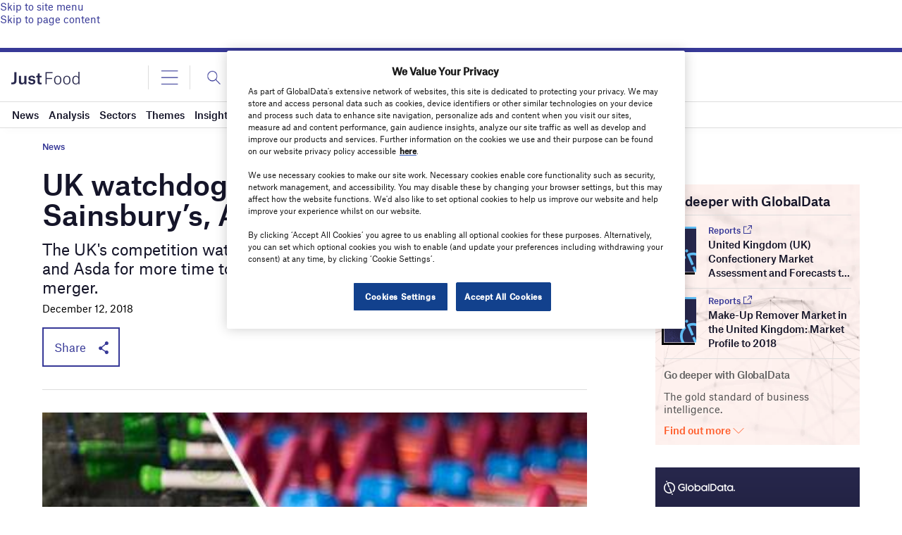

--- FILE ---
content_type: text/html; charset=utf-8
request_url: https://www.google.com/recaptcha/api2/anchor?ar=1&k=6LcqBjQUAAAAAOm0OoVcGhdeuwRaYeG44rfzGqtv&co=aHR0cHM6Ly93d3cuanVzdC1mb29kLmNvbTo0NDM.&hl=en&v=PoyoqOPhxBO7pBk68S4YbpHZ&size=normal&anchor-ms=20000&execute-ms=30000&cb=3wfglw8oge0y
body_size: 49509
content:
<!DOCTYPE HTML><html dir="ltr" lang="en"><head><meta http-equiv="Content-Type" content="text/html; charset=UTF-8">
<meta http-equiv="X-UA-Compatible" content="IE=edge">
<title>reCAPTCHA</title>
<style type="text/css">
/* cyrillic-ext */
@font-face {
  font-family: 'Roboto';
  font-style: normal;
  font-weight: 400;
  font-stretch: 100%;
  src: url(//fonts.gstatic.com/s/roboto/v48/KFO7CnqEu92Fr1ME7kSn66aGLdTylUAMa3GUBHMdazTgWw.woff2) format('woff2');
  unicode-range: U+0460-052F, U+1C80-1C8A, U+20B4, U+2DE0-2DFF, U+A640-A69F, U+FE2E-FE2F;
}
/* cyrillic */
@font-face {
  font-family: 'Roboto';
  font-style: normal;
  font-weight: 400;
  font-stretch: 100%;
  src: url(//fonts.gstatic.com/s/roboto/v48/KFO7CnqEu92Fr1ME7kSn66aGLdTylUAMa3iUBHMdazTgWw.woff2) format('woff2');
  unicode-range: U+0301, U+0400-045F, U+0490-0491, U+04B0-04B1, U+2116;
}
/* greek-ext */
@font-face {
  font-family: 'Roboto';
  font-style: normal;
  font-weight: 400;
  font-stretch: 100%;
  src: url(//fonts.gstatic.com/s/roboto/v48/KFO7CnqEu92Fr1ME7kSn66aGLdTylUAMa3CUBHMdazTgWw.woff2) format('woff2');
  unicode-range: U+1F00-1FFF;
}
/* greek */
@font-face {
  font-family: 'Roboto';
  font-style: normal;
  font-weight: 400;
  font-stretch: 100%;
  src: url(//fonts.gstatic.com/s/roboto/v48/KFO7CnqEu92Fr1ME7kSn66aGLdTylUAMa3-UBHMdazTgWw.woff2) format('woff2');
  unicode-range: U+0370-0377, U+037A-037F, U+0384-038A, U+038C, U+038E-03A1, U+03A3-03FF;
}
/* math */
@font-face {
  font-family: 'Roboto';
  font-style: normal;
  font-weight: 400;
  font-stretch: 100%;
  src: url(//fonts.gstatic.com/s/roboto/v48/KFO7CnqEu92Fr1ME7kSn66aGLdTylUAMawCUBHMdazTgWw.woff2) format('woff2');
  unicode-range: U+0302-0303, U+0305, U+0307-0308, U+0310, U+0312, U+0315, U+031A, U+0326-0327, U+032C, U+032F-0330, U+0332-0333, U+0338, U+033A, U+0346, U+034D, U+0391-03A1, U+03A3-03A9, U+03B1-03C9, U+03D1, U+03D5-03D6, U+03F0-03F1, U+03F4-03F5, U+2016-2017, U+2034-2038, U+203C, U+2040, U+2043, U+2047, U+2050, U+2057, U+205F, U+2070-2071, U+2074-208E, U+2090-209C, U+20D0-20DC, U+20E1, U+20E5-20EF, U+2100-2112, U+2114-2115, U+2117-2121, U+2123-214F, U+2190, U+2192, U+2194-21AE, U+21B0-21E5, U+21F1-21F2, U+21F4-2211, U+2213-2214, U+2216-22FF, U+2308-230B, U+2310, U+2319, U+231C-2321, U+2336-237A, U+237C, U+2395, U+239B-23B7, U+23D0, U+23DC-23E1, U+2474-2475, U+25AF, U+25B3, U+25B7, U+25BD, U+25C1, U+25CA, U+25CC, U+25FB, U+266D-266F, U+27C0-27FF, U+2900-2AFF, U+2B0E-2B11, U+2B30-2B4C, U+2BFE, U+3030, U+FF5B, U+FF5D, U+1D400-1D7FF, U+1EE00-1EEFF;
}
/* symbols */
@font-face {
  font-family: 'Roboto';
  font-style: normal;
  font-weight: 400;
  font-stretch: 100%;
  src: url(//fonts.gstatic.com/s/roboto/v48/KFO7CnqEu92Fr1ME7kSn66aGLdTylUAMaxKUBHMdazTgWw.woff2) format('woff2');
  unicode-range: U+0001-000C, U+000E-001F, U+007F-009F, U+20DD-20E0, U+20E2-20E4, U+2150-218F, U+2190, U+2192, U+2194-2199, U+21AF, U+21E6-21F0, U+21F3, U+2218-2219, U+2299, U+22C4-22C6, U+2300-243F, U+2440-244A, U+2460-24FF, U+25A0-27BF, U+2800-28FF, U+2921-2922, U+2981, U+29BF, U+29EB, U+2B00-2BFF, U+4DC0-4DFF, U+FFF9-FFFB, U+10140-1018E, U+10190-1019C, U+101A0, U+101D0-101FD, U+102E0-102FB, U+10E60-10E7E, U+1D2C0-1D2D3, U+1D2E0-1D37F, U+1F000-1F0FF, U+1F100-1F1AD, U+1F1E6-1F1FF, U+1F30D-1F30F, U+1F315, U+1F31C, U+1F31E, U+1F320-1F32C, U+1F336, U+1F378, U+1F37D, U+1F382, U+1F393-1F39F, U+1F3A7-1F3A8, U+1F3AC-1F3AF, U+1F3C2, U+1F3C4-1F3C6, U+1F3CA-1F3CE, U+1F3D4-1F3E0, U+1F3ED, U+1F3F1-1F3F3, U+1F3F5-1F3F7, U+1F408, U+1F415, U+1F41F, U+1F426, U+1F43F, U+1F441-1F442, U+1F444, U+1F446-1F449, U+1F44C-1F44E, U+1F453, U+1F46A, U+1F47D, U+1F4A3, U+1F4B0, U+1F4B3, U+1F4B9, U+1F4BB, U+1F4BF, U+1F4C8-1F4CB, U+1F4D6, U+1F4DA, U+1F4DF, U+1F4E3-1F4E6, U+1F4EA-1F4ED, U+1F4F7, U+1F4F9-1F4FB, U+1F4FD-1F4FE, U+1F503, U+1F507-1F50B, U+1F50D, U+1F512-1F513, U+1F53E-1F54A, U+1F54F-1F5FA, U+1F610, U+1F650-1F67F, U+1F687, U+1F68D, U+1F691, U+1F694, U+1F698, U+1F6AD, U+1F6B2, U+1F6B9-1F6BA, U+1F6BC, U+1F6C6-1F6CF, U+1F6D3-1F6D7, U+1F6E0-1F6EA, U+1F6F0-1F6F3, U+1F6F7-1F6FC, U+1F700-1F7FF, U+1F800-1F80B, U+1F810-1F847, U+1F850-1F859, U+1F860-1F887, U+1F890-1F8AD, U+1F8B0-1F8BB, U+1F8C0-1F8C1, U+1F900-1F90B, U+1F93B, U+1F946, U+1F984, U+1F996, U+1F9E9, U+1FA00-1FA6F, U+1FA70-1FA7C, U+1FA80-1FA89, U+1FA8F-1FAC6, U+1FACE-1FADC, U+1FADF-1FAE9, U+1FAF0-1FAF8, U+1FB00-1FBFF;
}
/* vietnamese */
@font-face {
  font-family: 'Roboto';
  font-style: normal;
  font-weight: 400;
  font-stretch: 100%;
  src: url(//fonts.gstatic.com/s/roboto/v48/KFO7CnqEu92Fr1ME7kSn66aGLdTylUAMa3OUBHMdazTgWw.woff2) format('woff2');
  unicode-range: U+0102-0103, U+0110-0111, U+0128-0129, U+0168-0169, U+01A0-01A1, U+01AF-01B0, U+0300-0301, U+0303-0304, U+0308-0309, U+0323, U+0329, U+1EA0-1EF9, U+20AB;
}
/* latin-ext */
@font-face {
  font-family: 'Roboto';
  font-style: normal;
  font-weight: 400;
  font-stretch: 100%;
  src: url(//fonts.gstatic.com/s/roboto/v48/KFO7CnqEu92Fr1ME7kSn66aGLdTylUAMa3KUBHMdazTgWw.woff2) format('woff2');
  unicode-range: U+0100-02BA, U+02BD-02C5, U+02C7-02CC, U+02CE-02D7, U+02DD-02FF, U+0304, U+0308, U+0329, U+1D00-1DBF, U+1E00-1E9F, U+1EF2-1EFF, U+2020, U+20A0-20AB, U+20AD-20C0, U+2113, U+2C60-2C7F, U+A720-A7FF;
}
/* latin */
@font-face {
  font-family: 'Roboto';
  font-style: normal;
  font-weight: 400;
  font-stretch: 100%;
  src: url(//fonts.gstatic.com/s/roboto/v48/KFO7CnqEu92Fr1ME7kSn66aGLdTylUAMa3yUBHMdazQ.woff2) format('woff2');
  unicode-range: U+0000-00FF, U+0131, U+0152-0153, U+02BB-02BC, U+02C6, U+02DA, U+02DC, U+0304, U+0308, U+0329, U+2000-206F, U+20AC, U+2122, U+2191, U+2193, U+2212, U+2215, U+FEFF, U+FFFD;
}
/* cyrillic-ext */
@font-face {
  font-family: 'Roboto';
  font-style: normal;
  font-weight: 500;
  font-stretch: 100%;
  src: url(//fonts.gstatic.com/s/roboto/v48/KFO7CnqEu92Fr1ME7kSn66aGLdTylUAMa3GUBHMdazTgWw.woff2) format('woff2');
  unicode-range: U+0460-052F, U+1C80-1C8A, U+20B4, U+2DE0-2DFF, U+A640-A69F, U+FE2E-FE2F;
}
/* cyrillic */
@font-face {
  font-family: 'Roboto';
  font-style: normal;
  font-weight: 500;
  font-stretch: 100%;
  src: url(//fonts.gstatic.com/s/roboto/v48/KFO7CnqEu92Fr1ME7kSn66aGLdTylUAMa3iUBHMdazTgWw.woff2) format('woff2');
  unicode-range: U+0301, U+0400-045F, U+0490-0491, U+04B0-04B1, U+2116;
}
/* greek-ext */
@font-face {
  font-family: 'Roboto';
  font-style: normal;
  font-weight: 500;
  font-stretch: 100%;
  src: url(//fonts.gstatic.com/s/roboto/v48/KFO7CnqEu92Fr1ME7kSn66aGLdTylUAMa3CUBHMdazTgWw.woff2) format('woff2');
  unicode-range: U+1F00-1FFF;
}
/* greek */
@font-face {
  font-family: 'Roboto';
  font-style: normal;
  font-weight: 500;
  font-stretch: 100%;
  src: url(//fonts.gstatic.com/s/roboto/v48/KFO7CnqEu92Fr1ME7kSn66aGLdTylUAMa3-UBHMdazTgWw.woff2) format('woff2');
  unicode-range: U+0370-0377, U+037A-037F, U+0384-038A, U+038C, U+038E-03A1, U+03A3-03FF;
}
/* math */
@font-face {
  font-family: 'Roboto';
  font-style: normal;
  font-weight: 500;
  font-stretch: 100%;
  src: url(//fonts.gstatic.com/s/roboto/v48/KFO7CnqEu92Fr1ME7kSn66aGLdTylUAMawCUBHMdazTgWw.woff2) format('woff2');
  unicode-range: U+0302-0303, U+0305, U+0307-0308, U+0310, U+0312, U+0315, U+031A, U+0326-0327, U+032C, U+032F-0330, U+0332-0333, U+0338, U+033A, U+0346, U+034D, U+0391-03A1, U+03A3-03A9, U+03B1-03C9, U+03D1, U+03D5-03D6, U+03F0-03F1, U+03F4-03F5, U+2016-2017, U+2034-2038, U+203C, U+2040, U+2043, U+2047, U+2050, U+2057, U+205F, U+2070-2071, U+2074-208E, U+2090-209C, U+20D0-20DC, U+20E1, U+20E5-20EF, U+2100-2112, U+2114-2115, U+2117-2121, U+2123-214F, U+2190, U+2192, U+2194-21AE, U+21B0-21E5, U+21F1-21F2, U+21F4-2211, U+2213-2214, U+2216-22FF, U+2308-230B, U+2310, U+2319, U+231C-2321, U+2336-237A, U+237C, U+2395, U+239B-23B7, U+23D0, U+23DC-23E1, U+2474-2475, U+25AF, U+25B3, U+25B7, U+25BD, U+25C1, U+25CA, U+25CC, U+25FB, U+266D-266F, U+27C0-27FF, U+2900-2AFF, U+2B0E-2B11, U+2B30-2B4C, U+2BFE, U+3030, U+FF5B, U+FF5D, U+1D400-1D7FF, U+1EE00-1EEFF;
}
/* symbols */
@font-face {
  font-family: 'Roboto';
  font-style: normal;
  font-weight: 500;
  font-stretch: 100%;
  src: url(//fonts.gstatic.com/s/roboto/v48/KFO7CnqEu92Fr1ME7kSn66aGLdTylUAMaxKUBHMdazTgWw.woff2) format('woff2');
  unicode-range: U+0001-000C, U+000E-001F, U+007F-009F, U+20DD-20E0, U+20E2-20E4, U+2150-218F, U+2190, U+2192, U+2194-2199, U+21AF, U+21E6-21F0, U+21F3, U+2218-2219, U+2299, U+22C4-22C6, U+2300-243F, U+2440-244A, U+2460-24FF, U+25A0-27BF, U+2800-28FF, U+2921-2922, U+2981, U+29BF, U+29EB, U+2B00-2BFF, U+4DC0-4DFF, U+FFF9-FFFB, U+10140-1018E, U+10190-1019C, U+101A0, U+101D0-101FD, U+102E0-102FB, U+10E60-10E7E, U+1D2C0-1D2D3, U+1D2E0-1D37F, U+1F000-1F0FF, U+1F100-1F1AD, U+1F1E6-1F1FF, U+1F30D-1F30F, U+1F315, U+1F31C, U+1F31E, U+1F320-1F32C, U+1F336, U+1F378, U+1F37D, U+1F382, U+1F393-1F39F, U+1F3A7-1F3A8, U+1F3AC-1F3AF, U+1F3C2, U+1F3C4-1F3C6, U+1F3CA-1F3CE, U+1F3D4-1F3E0, U+1F3ED, U+1F3F1-1F3F3, U+1F3F5-1F3F7, U+1F408, U+1F415, U+1F41F, U+1F426, U+1F43F, U+1F441-1F442, U+1F444, U+1F446-1F449, U+1F44C-1F44E, U+1F453, U+1F46A, U+1F47D, U+1F4A3, U+1F4B0, U+1F4B3, U+1F4B9, U+1F4BB, U+1F4BF, U+1F4C8-1F4CB, U+1F4D6, U+1F4DA, U+1F4DF, U+1F4E3-1F4E6, U+1F4EA-1F4ED, U+1F4F7, U+1F4F9-1F4FB, U+1F4FD-1F4FE, U+1F503, U+1F507-1F50B, U+1F50D, U+1F512-1F513, U+1F53E-1F54A, U+1F54F-1F5FA, U+1F610, U+1F650-1F67F, U+1F687, U+1F68D, U+1F691, U+1F694, U+1F698, U+1F6AD, U+1F6B2, U+1F6B9-1F6BA, U+1F6BC, U+1F6C6-1F6CF, U+1F6D3-1F6D7, U+1F6E0-1F6EA, U+1F6F0-1F6F3, U+1F6F7-1F6FC, U+1F700-1F7FF, U+1F800-1F80B, U+1F810-1F847, U+1F850-1F859, U+1F860-1F887, U+1F890-1F8AD, U+1F8B0-1F8BB, U+1F8C0-1F8C1, U+1F900-1F90B, U+1F93B, U+1F946, U+1F984, U+1F996, U+1F9E9, U+1FA00-1FA6F, U+1FA70-1FA7C, U+1FA80-1FA89, U+1FA8F-1FAC6, U+1FACE-1FADC, U+1FADF-1FAE9, U+1FAF0-1FAF8, U+1FB00-1FBFF;
}
/* vietnamese */
@font-face {
  font-family: 'Roboto';
  font-style: normal;
  font-weight: 500;
  font-stretch: 100%;
  src: url(//fonts.gstatic.com/s/roboto/v48/KFO7CnqEu92Fr1ME7kSn66aGLdTylUAMa3OUBHMdazTgWw.woff2) format('woff2');
  unicode-range: U+0102-0103, U+0110-0111, U+0128-0129, U+0168-0169, U+01A0-01A1, U+01AF-01B0, U+0300-0301, U+0303-0304, U+0308-0309, U+0323, U+0329, U+1EA0-1EF9, U+20AB;
}
/* latin-ext */
@font-face {
  font-family: 'Roboto';
  font-style: normal;
  font-weight: 500;
  font-stretch: 100%;
  src: url(//fonts.gstatic.com/s/roboto/v48/KFO7CnqEu92Fr1ME7kSn66aGLdTylUAMa3KUBHMdazTgWw.woff2) format('woff2');
  unicode-range: U+0100-02BA, U+02BD-02C5, U+02C7-02CC, U+02CE-02D7, U+02DD-02FF, U+0304, U+0308, U+0329, U+1D00-1DBF, U+1E00-1E9F, U+1EF2-1EFF, U+2020, U+20A0-20AB, U+20AD-20C0, U+2113, U+2C60-2C7F, U+A720-A7FF;
}
/* latin */
@font-face {
  font-family: 'Roboto';
  font-style: normal;
  font-weight: 500;
  font-stretch: 100%;
  src: url(//fonts.gstatic.com/s/roboto/v48/KFO7CnqEu92Fr1ME7kSn66aGLdTylUAMa3yUBHMdazQ.woff2) format('woff2');
  unicode-range: U+0000-00FF, U+0131, U+0152-0153, U+02BB-02BC, U+02C6, U+02DA, U+02DC, U+0304, U+0308, U+0329, U+2000-206F, U+20AC, U+2122, U+2191, U+2193, U+2212, U+2215, U+FEFF, U+FFFD;
}
/* cyrillic-ext */
@font-face {
  font-family: 'Roboto';
  font-style: normal;
  font-weight: 900;
  font-stretch: 100%;
  src: url(//fonts.gstatic.com/s/roboto/v48/KFO7CnqEu92Fr1ME7kSn66aGLdTylUAMa3GUBHMdazTgWw.woff2) format('woff2');
  unicode-range: U+0460-052F, U+1C80-1C8A, U+20B4, U+2DE0-2DFF, U+A640-A69F, U+FE2E-FE2F;
}
/* cyrillic */
@font-face {
  font-family: 'Roboto';
  font-style: normal;
  font-weight: 900;
  font-stretch: 100%;
  src: url(//fonts.gstatic.com/s/roboto/v48/KFO7CnqEu92Fr1ME7kSn66aGLdTylUAMa3iUBHMdazTgWw.woff2) format('woff2');
  unicode-range: U+0301, U+0400-045F, U+0490-0491, U+04B0-04B1, U+2116;
}
/* greek-ext */
@font-face {
  font-family: 'Roboto';
  font-style: normal;
  font-weight: 900;
  font-stretch: 100%;
  src: url(//fonts.gstatic.com/s/roboto/v48/KFO7CnqEu92Fr1ME7kSn66aGLdTylUAMa3CUBHMdazTgWw.woff2) format('woff2');
  unicode-range: U+1F00-1FFF;
}
/* greek */
@font-face {
  font-family: 'Roboto';
  font-style: normal;
  font-weight: 900;
  font-stretch: 100%;
  src: url(//fonts.gstatic.com/s/roboto/v48/KFO7CnqEu92Fr1ME7kSn66aGLdTylUAMa3-UBHMdazTgWw.woff2) format('woff2');
  unicode-range: U+0370-0377, U+037A-037F, U+0384-038A, U+038C, U+038E-03A1, U+03A3-03FF;
}
/* math */
@font-face {
  font-family: 'Roboto';
  font-style: normal;
  font-weight: 900;
  font-stretch: 100%;
  src: url(//fonts.gstatic.com/s/roboto/v48/KFO7CnqEu92Fr1ME7kSn66aGLdTylUAMawCUBHMdazTgWw.woff2) format('woff2');
  unicode-range: U+0302-0303, U+0305, U+0307-0308, U+0310, U+0312, U+0315, U+031A, U+0326-0327, U+032C, U+032F-0330, U+0332-0333, U+0338, U+033A, U+0346, U+034D, U+0391-03A1, U+03A3-03A9, U+03B1-03C9, U+03D1, U+03D5-03D6, U+03F0-03F1, U+03F4-03F5, U+2016-2017, U+2034-2038, U+203C, U+2040, U+2043, U+2047, U+2050, U+2057, U+205F, U+2070-2071, U+2074-208E, U+2090-209C, U+20D0-20DC, U+20E1, U+20E5-20EF, U+2100-2112, U+2114-2115, U+2117-2121, U+2123-214F, U+2190, U+2192, U+2194-21AE, U+21B0-21E5, U+21F1-21F2, U+21F4-2211, U+2213-2214, U+2216-22FF, U+2308-230B, U+2310, U+2319, U+231C-2321, U+2336-237A, U+237C, U+2395, U+239B-23B7, U+23D0, U+23DC-23E1, U+2474-2475, U+25AF, U+25B3, U+25B7, U+25BD, U+25C1, U+25CA, U+25CC, U+25FB, U+266D-266F, U+27C0-27FF, U+2900-2AFF, U+2B0E-2B11, U+2B30-2B4C, U+2BFE, U+3030, U+FF5B, U+FF5D, U+1D400-1D7FF, U+1EE00-1EEFF;
}
/* symbols */
@font-face {
  font-family: 'Roboto';
  font-style: normal;
  font-weight: 900;
  font-stretch: 100%;
  src: url(//fonts.gstatic.com/s/roboto/v48/KFO7CnqEu92Fr1ME7kSn66aGLdTylUAMaxKUBHMdazTgWw.woff2) format('woff2');
  unicode-range: U+0001-000C, U+000E-001F, U+007F-009F, U+20DD-20E0, U+20E2-20E4, U+2150-218F, U+2190, U+2192, U+2194-2199, U+21AF, U+21E6-21F0, U+21F3, U+2218-2219, U+2299, U+22C4-22C6, U+2300-243F, U+2440-244A, U+2460-24FF, U+25A0-27BF, U+2800-28FF, U+2921-2922, U+2981, U+29BF, U+29EB, U+2B00-2BFF, U+4DC0-4DFF, U+FFF9-FFFB, U+10140-1018E, U+10190-1019C, U+101A0, U+101D0-101FD, U+102E0-102FB, U+10E60-10E7E, U+1D2C0-1D2D3, U+1D2E0-1D37F, U+1F000-1F0FF, U+1F100-1F1AD, U+1F1E6-1F1FF, U+1F30D-1F30F, U+1F315, U+1F31C, U+1F31E, U+1F320-1F32C, U+1F336, U+1F378, U+1F37D, U+1F382, U+1F393-1F39F, U+1F3A7-1F3A8, U+1F3AC-1F3AF, U+1F3C2, U+1F3C4-1F3C6, U+1F3CA-1F3CE, U+1F3D4-1F3E0, U+1F3ED, U+1F3F1-1F3F3, U+1F3F5-1F3F7, U+1F408, U+1F415, U+1F41F, U+1F426, U+1F43F, U+1F441-1F442, U+1F444, U+1F446-1F449, U+1F44C-1F44E, U+1F453, U+1F46A, U+1F47D, U+1F4A3, U+1F4B0, U+1F4B3, U+1F4B9, U+1F4BB, U+1F4BF, U+1F4C8-1F4CB, U+1F4D6, U+1F4DA, U+1F4DF, U+1F4E3-1F4E6, U+1F4EA-1F4ED, U+1F4F7, U+1F4F9-1F4FB, U+1F4FD-1F4FE, U+1F503, U+1F507-1F50B, U+1F50D, U+1F512-1F513, U+1F53E-1F54A, U+1F54F-1F5FA, U+1F610, U+1F650-1F67F, U+1F687, U+1F68D, U+1F691, U+1F694, U+1F698, U+1F6AD, U+1F6B2, U+1F6B9-1F6BA, U+1F6BC, U+1F6C6-1F6CF, U+1F6D3-1F6D7, U+1F6E0-1F6EA, U+1F6F0-1F6F3, U+1F6F7-1F6FC, U+1F700-1F7FF, U+1F800-1F80B, U+1F810-1F847, U+1F850-1F859, U+1F860-1F887, U+1F890-1F8AD, U+1F8B0-1F8BB, U+1F8C0-1F8C1, U+1F900-1F90B, U+1F93B, U+1F946, U+1F984, U+1F996, U+1F9E9, U+1FA00-1FA6F, U+1FA70-1FA7C, U+1FA80-1FA89, U+1FA8F-1FAC6, U+1FACE-1FADC, U+1FADF-1FAE9, U+1FAF0-1FAF8, U+1FB00-1FBFF;
}
/* vietnamese */
@font-face {
  font-family: 'Roboto';
  font-style: normal;
  font-weight: 900;
  font-stretch: 100%;
  src: url(//fonts.gstatic.com/s/roboto/v48/KFO7CnqEu92Fr1ME7kSn66aGLdTylUAMa3OUBHMdazTgWw.woff2) format('woff2');
  unicode-range: U+0102-0103, U+0110-0111, U+0128-0129, U+0168-0169, U+01A0-01A1, U+01AF-01B0, U+0300-0301, U+0303-0304, U+0308-0309, U+0323, U+0329, U+1EA0-1EF9, U+20AB;
}
/* latin-ext */
@font-face {
  font-family: 'Roboto';
  font-style: normal;
  font-weight: 900;
  font-stretch: 100%;
  src: url(//fonts.gstatic.com/s/roboto/v48/KFO7CnqEu92Fr1ME7kSn66aGLdTylUAMa3KUBHMdazTgWw.woff2) format('woff2');
  unicode-range: U+0100-02BA, U+02BD-02C5, U+02C7-02CC, U+02CE-02D7, U+02DD-02FF, U+0304, U+0308, U+0329, U+1D00-1DBF, U+1E00-1E9F, U+1EF2-1EFF, U+2020, U+20A0-20AB, U+20AD-20C0, U+2113, U+2C60-2C7F, U+A720-A7FF;
}
/* latin */
@font-face {
  font-family: 'Roboto';
  font-style: normal;
  font-weight: 900;
  font-stretch: 100%;
  src: url(//fonts.gstatic.com/s/roboto/v48/KFO7CnqEu92Fr1ME7kSn66aGLdTylUAMa3yUBHMdazQ.woff2) format('woff2');
  unicode-range: U+0000-00FF, U+0131, U+0152-0153, U+02BB-02BC, U+02C6, U+02DA, U+02DC, U+0304, U+0308, U+0329, U+2000-206F, U+20AC, U+2122, U+2191, U+2193, U+2212, U+2215, U+FEFF, U+FFFD;
}

</style>
<link rel="stylesheet" type="text/css" href="https://www.gstatic.com/recaptcha/releases/PoyoqOPhxBO7pBk68S4YbpHZ/styles__ltr.css">
<script nonce="oTNLl_Bpk_xw1C7jCdNsvw" type="text/javascript">window['__recaptcha_api'] = 'https://www.google.com/recaptcha/api2/';</script>
<script type="text/javascript" src="https://www.gstatic.com/recaptcha/releases/PoyoqOPhxBO7pBk68S4YbpHZ/recaptcha__en.js" nonce="oTNLl_Bpk_xw1C7jCdNsvw">
      
    </script></head>
<body><div id="rc-anchor-alert" class="rc-anchor-alert"></div>
<input type="hidden" id="recaptcha-token" value="[base64]">
<script type="text/javascript" nonce="oTNLl_Bpk_xw1C7jCdNsvw">
      recaptcha.anchor.Main.init("[\x22ainput\x22,[\x22bgdata\x22,\x22\x22,\[base64]/[base64]/[base64]/[base64]/[base64]/[base64]/[base64]/[base64]/[base64]/[base64]\\u003d\x22,\[base64]\\u003d\x22,\x22dMOfwoPDmcKiL8OKwqHCmcKHw7vCgATDl8ORBm17UkbClnJnwq5Hwqksw4fCgWtOIcKoV8OrA8OTwrE0T8OIwoDCuMKnGhjDvcK/w6YyNcKUQGJdwoBBK8OCRis3Slchw7E/[base64]/D2nDiMOWwqsqWUvDpsOrMiXCv8KFSwjDs8KzwpBlwr/DoFLDmRZlw6swKsOIwrxPw75kMsOxR0gRYlIATsOWQkoBeMONw7kTXB/Dsl/CtzERTzwhw4HCqsKoQcKlw6FuO8KbwrYmfhbCi0bChmpOwrhiw4XCqRHCp8KNw73DljDCjFTCvxIbPMOjUsKSwpcqanfDoMKgDMKowoPCnDQUw5HDhMKGVTV0wqUhScKmw6dpw47DtCzDg2nDj0/Dkxoxw6NRPxnCoUDDncK6w6NaaTzDsMKUdhYxwoXDhcKGw6zDoAhBU8KuwrRfw4gNI8OGDsO/WcK5wpcpKsOOD8KsU8O0wqDCsMKPTR4majBXFht0wrRMwq7DlMKLZcOERTPDlsKJb04uRsORPcOSw4HCpsKRUgByw67CihHDi1LCiMO+wojDhAtbw6UvESTClV3Dl8KSwqpJFDIoLg3Dm1fCqxXCmMKLZMKXwo7CgSUYwoDCh8K/ZcKMG8OXwqBeGMOKNXsLAcOMwoJNDQt5C8OHw51IGUdJw6PDtm4Yw5rDusKrPMOLRUXDu2IzY3DDlhN/[base64]/w5zDssOJw5HCt2jDswXDlMOkcMKdOhdmR0PDlA/Dl8KyA2deRSBIL0fCuyt5SmkSw5fCh8KTPsKeISEJw6zDvGrDhwTCgMO0w7XCnx8AdsOkwpcZSMKdch3CmF7CpcKBwrhzwoDDuGnCqsKgblMPw47DvMO4b8OCCsO+wpLDr03CqWAYe1zCrcOUwpDDo8KmI3TDicOrwqzCg1pQYnvCrsOvIsK+PWfDhsO+HMOBD0/DlMONOMKNfwPDjsKxL8OTw4Muw61WwpvCk8OyF8K2w7s4w5pnWlHCusOCUcOawoXCnMOjwq5cw6XCjsOnUWo7wqXDrMOSwrp5wozDksK8w4MywqDCkiPDkFFWOCFNw58gwrnCsWTCgQrDhm92ZnkQVMOyKMONw7rCoRnDkSHCuMO9cUUqXsKwX2ssw5A/REJiwoQDwpfCqcOGw6PDkMOgUxdWw4jClMOBw4VfJcKfJzTCgsOxw74Iwos8fQHDsMOTDR9iDSnDuDXCqwEow7IPwpUXDMOkwrRISMO9w784XMOww6YxDHQ2ORZMwpTDng8qLUnCjUg8NsK9YAcUC21/[base64]/X0/[base64]/Dnh7DuMOQIsKQw5gBw6c8SsOsw6IEKMOMwp4CGTHDtMOhXcOVw5vDr8OswrXCgBvCqsOHw51TB8OGcMOyYgHDhRbDg8KfKk7Dh8OZMsOPPxvDl8O4AkJsw5jDnsKXeMO9P0bCvhDDlcKzwpzDn20XLTYbw6oJwrsVwo/[base64]/DnAIXLsOEw6zCiHQEOsOgwoTDgcOeDMKgw6/Ds8Oqw6ZaVV5twpIkLsK5w6jDrTcIwpnDqA/CrRbDsMKcw5MxQsKSwqdgAz9mwp7DiFlud2s5YMKldMO1TyDCvl/CqXMIJhUmw6fCoEA7FcK5EcObYjrDn3B2FsKvw4EJYsOFwpdQdMKww7PCjURJcnlnEAs5FcKOw4zDkMK/YMKcw6xKw6fCgDzCmyR9w5zCm3bCssKiwoERwonDvk3Cumpuwr8ww4bDmQYNwqYJw5PCl3XCswlzAUZYDQxuwoDCkMOZDsO2d2UKOMOxw57DiMOZw53DqsO9wpdrCXbDjTUHw7hVG8OdwoTCnGnCh8K1wroIw4/CiMKCQDPCg8Kqw5fDn28NKEvCp8K8wp51Ckt6RsOqw4/CnsOTHl8jwpHCsMK6wrrCmMK7w5kBDsOIO8ODw6Miwq/CukhIFnhVQ8K4TGPCssKIRyVcwrDCmsKLw5ENFTHCjHvCssO/[base64]/[base64]/Dg8O9JcOOW8ODA8KYw7jClcOwwrcQwqEiw63Ck3VBchxKwpnDiMO9wr5lw5UWencGw5HDlUfDksOKSB/CjsO/w5DDp3PCs1zDgsOtCsOge8KkW8KDwqcWwo5IChPDk8ORWcKvNQBKGMKEGMKjwr/DvMOxw7kcfEjCv8Ovwo9DdcKTw7PDuV3DqlxYwohyw5opwqnDlg1Zw6fCr23Dl8KGGGNTODcHw4/Dphkow7plZRExUXhawrNswqDCpBTDoHvCvlF2wqEwwrQlwrEIf8K/cBrCk0fCjcOvwq1JDxVLwqHCtxUWWMOpLMKnCMO2MmI8L8KuCRBOwqY5wqMeU8KQw6HDksKER8OYwrHCp0pZHGnCs07DucK/VEfDm8OaeFoiIsKzwq88MXDDm1nDpjPDh8KdLEzCr8OIwqETDAY+BXbDp0bCucOZET9nwqpXBg/DjMK8w65/w7g4c8KrwogIwo7Cu8Oqw59UHVR/WTbDnsKkDzHCi8Ksw5PCjsOBw5ZZDMOvfTZyLALDl8OFwpAsFm3CsMKWwrJyXhtuwqk4NX7DmQTDt0IhwpvCvUjCtsK4RcKpwogdwpYVYghYRTdnwrbDgEhowrjDpF3CvXZtATPDgMOJb17CvMORasOFwoc1wr/Cl0ljwr4Swqx6w6/Ct8OIfVDCiMK9w5PDqzvDhcKKwo/Dj8KvfMKyw7nDpBkSNMOSw45uGWgJwofDhj7CpyYHEh3CqxnCo0ByG8OtNjc5wr0Ww5VTwqPCpz/DqRPCicOoZmtSS8OdWTfDgEUXAHk0wo/DjsOCBw1odcK8W8Kyw755w7fDmMOywqdWegkzPVhTScORd8KVfsOEIT3DllTDlFTCmVhMKAUkwpdcMn7DtG85AsKhwqcDRMKWw6pxw6hsw7PCgcOkwqXDtTDClEbCvR4ow7RYwp/CvsOlw5HDuBE/wo/[base64]/[base64]/GiPDksOeFsOkd3/DslLCoMObVnB5LMO7LMKALGgvWsO/FsOXSMKqB8OyMyQhGEsXTMO6ASY1OWXDsVc2w7RKWlpkR8KsHmvDolF1w4ZZw4JOaExhw6rCjsKOQzMrwpdZwoh0w5zDo2TDpW/DiMKqQCjCoV/CtsO6IsKCw4wpfsKqXQ7DvcKCw5PDslnDsT/[base64]/DgsK9wpTDrQICwrkISBDDkgRqwoHDm8OUPSHCqcOmPgPCrRjDr8Oow5vCg8KxwrDDmcOjVyrCpMKEJycIccKGwqbDtxUIB1oGccKXJ8KDamPCpn/[base64]/w7Fww50Iw5HClA9bfMOVw5bDqcOPwognwp/CmFDClcObXsKDE2xsfGLDqsONw5XDqMK0wrPCrzzChnEdwo0TYMK/wrTDvwXCqMKOSsKMWCfDi8OTfUJIwrXDgsK2TBLCvkhgwpzDkVYCFV5QIm1YwpBIeRJmw7nCnQlOUE7DvUnCoMOQwqlxw7rDosOCNcO/wpEywo3CriVuwqLDpmvDhw4/w6Vlw4BTT8KDa8OydcKzwpZqw7TCrl93w6vDo0Now6k1w7t7CMOow7wAJcKRB8OVwrpcAMKUB1bCqgjCosKIw4k3LMOHwozDiVzCp8KDN8OUZsKHwoIDIiVfwp9Lwr7DqcOMwo9Bw7ZaO3UeAyHCqsKjTsOcw6bCu8KXw7pRwr8VFsOIKV/CosOmw5jCrcOkwr0QGcKfXS7Cj8KqwpvDhE9+JcKuPyTDqibCuMOVPSEUw55fV8OTwrfCg1tTKXRNwrnDjgvClcKnw6PCo2jCk8Okdy3DjHFrw6xwwqvDiEXDjsOZw5/[base64]/[base64]/[base64]/OsKyTsKWOMOqwoHDnhPDmMOqwpUyPcK4eMO9H0YAWsO3w5jCqsKQwqYawqXDmSLCg8ObFC3DkcKSVXZOwq7Du8KqwooUw4fCnB3CpMOyw7xAwovCgsKjMsK8w7A/dkguAHDDnsKHMMKgwp7CtH7DqMKwwoHCkMOkwr7DizMMGBLCqlTCom0OKCBhwopwXsKRLQpPw5HCnkrDoV3CvcOkDcOvwrJnAsO7wqbCll3DjjMuw7jCvcK/Un8hwoHCqUlGT8KxBFzDgsOhBcOiwq4rwq8Iwqg3w4PDhDzCpsO/w4wsw5LCg8KQw6FQXR3DgT3Cr8Opw5dKw5HCi0vCgcO9wqjCkCFHdcODwpJ0wq0cwq1IXWfCpilfKGbCssO/wqDDu0JWwqhfw586wpPDo8OJaMOGYXvDkMOLwq/DmcOTBsKoUS/Ds3dYaMKhAE5mw6bDh1rDlMOZwpZAGxIew4w2w6zCk8OVwpbDosKHw40CPsOww45awonDhMOsMMO8wrBFaHTCmFbCmMOkwrjDvAUmw69aS8O2w6bDgsKhVMKfw7x/w4/Ds0QTB3EUW1QdBHXCgMObwrNZC0jDvMOIPh3DhFdCwrLDmsKiw5/Di8KUbAFkYCFMLV00aFXDvMO6AQRDwqnDhQ7DuMOKGWdbw7IpwpNRwr3ChMKPw5NJSwdyIcOcPw4Hw5ALXcKEIBvCvsOyw5pJw6bDjMOvdsK8wrDCmVPCoEtSwovDpMO/[base64]/Dk8KjJMKdKMOUw5bCoGUZw7odfFLDgkQ2wqnCrQgjw4vCjA7CssO5UsKyw5Q1w5NLw4kywoIiwrhlwrjCrCsmDcOVKMOYBxbCnmTCjzooeTsRw5kww48Nw5VGw4lAw7PChMKpesKSwrnCgDJXw6k7wo/CuAE1wpsAw5jCkcOzWTjCjAVpG8ONwotrw7Urw6TCiHfCo8Kpw7cdB1tfwroew4JkwqA8F3YawoLDscKNM8Oxw7/CuV8swqYcATx5w5PCv8Kkw7NAw5rDuxtNw6PDlwRYZcKbQsKQw53Ct2tkworDhTZVIlPCvhkjw60Aw7TDjBllwrodHhLDi8O9wobCoGzClsOBwrUkE8K9b8KsRBI+woPDiizCt8KRChVgXxseTBnChSAGTUEhw74/CR0Wd8KNwrMhw5PCp8Ocw4TDgcOKKAoOwqLCtsO3KEIkw7TDnVMWbcKsCXtiGTPDtsOPw67CtMOeSsOxMkAlwrpRUR3DnsOyVH/CtMOpHsK3UlPCkcK1Jk0CPcKmUWbCpcORb8KQwqbDmDFTwpDCl14ODcOcFsONaWIrwrjDtTFGw4oCUjQTNXQiDsKXYGY6w68Zw5XCvFAxSxDDrjfCrsK1JH8yw70swo94DsOXF2JXw7PDtcODw4scw5XDmn/[base64]/CqnLDgcO4w5V5w5PCpgrDrjJ3w4ojwozCu8OrwqkJcXHDl8KEbgpwUVp7wrFyHEPCu8OgB8KcBGZWwoZJwpdXEcKkY8Ouw5/DrcKiw6/DqyAiAMOKGGXCqUx9OTAtwoBPemgTc8KSNGZGanVOeVN1SRk6DMO2HAB6wq3DvHTDnMK4w7YtwqbDuh/DvU1WYsK8w5jCmkIrHMK/MGLCqsOhwpkVwojChG0Twr/Cs8O4w4rDn8OePMKiwqrDrX9NF8Opwrtkw4MFwognIVY4EWoiMMOgwrnDiMK8HcOQwovCkVV1w5vClVg5wr1+w7wQw4x9WsO/N8KxwpcqYsKfwogjSSAIwocpERlYw7YeKsOnwrnDkzPDgMKIwrTCmDTCmQrCtMOOdsOlXcKuwqQewqIAH8KSw48/[base64]/cWXDrwPDl3jChwzCvcKVwrwKw5k2clxbwozCpVMXw4TDpcKEwqDCnwI5wp7DrHMyfEdRw65KQMKkwrfCsknDlUXDkMOFw4kFwqZEX8O9w4XClBgzw657O1wUwr1uEgISUEdqwrdTUMK4MsKaH3kpWMK2LB7Con/CqAPDs8K1wrfCjcK/wrx8wrgYb8O/[base64]/DiMKPLCPDk8KQVMOLwrjCnBsNw5LCpkpnw4IzHcO9OxPCk1bDt0jCtMOIDsKPwrsIWMKYB8O9GcKFMsKaHQfDoT9OC8O8csK6RFA7wo3Dq8O9wooMGsK7WX/[base64]/DmjXCpg8nwo0vw7TCmRXDm8O5dFXCig7DjsKFwpzDlsKBGVzDjsK8w5Aowp/DpcO6w7LDqDxvJD0fw6Zfw6IsFRbCqQdJw4TCn8OpVRYYBsK/[base64]/IyzCo8OaUWVnZiUvwpxeEAUadMO3R3RzTVACBTtIHsORFcOfDsK+MMKYw64pIcKQBsOcc1rDlsOUBwrDhBzDgcOUbsK3UHl2fMKmYFHCrsOvTMOAw7IoS8OYbEbClnwaR8KZwoPDr1/DnMKEJjICDx/ChG4Mw7VOIMKRw7TDoCltwqcrwqTDsyrCrErCgW7DtcKawo96ZcKgEsKTw7hrwqTDjTrDhMK3w5nDmsOyCcK/XMOoMRIawrjCqBXDnA7DkXYvw4V9w4TCucKSw4EDSMOKesOzw4nDiMKQVMKXwqXCugLCo37Cmx/CjhN1w59aJMKTw7dFFHclwpHDshxPUT/DnQDDscO2Yltdwo7Cqg/Dui8sw49Aw5TCtsOiw6NOR8KVGsKAQMO3w64AwqrCvzlNeMK8KcO/w57CmMKtw5LDoMKsNMOzw4rCn8O8w6XCkMKZw54BwqF8RgsMHcKawoDDg8OdIxMHVkFFw4ovAGbCqcOVB8KHw4TCisOSwrrDtMOeBMKTIjfDu8KVHsO5bgvDkcK/wqlRwqzDmsOrw4jDgDXCim3DtMKjST3Clk/[base64]/ClcKMwpYPw5/Dq8OLw43DoMKyUsKnPzfCp8Kyw7DCpyHDjyfDrMKNwpDDkRZ3w7cRw5hHwrzDi8OEOSpZWifDj8KfMQjCssKuw57Dikgqw7zCkXnDk8KhwrrCthXCpjsUEVM0wq/Dg1vDoUcZV8OfwqUEBHrDkzEFDMK/w5nDjUdVwpjCscOsRxLCv0vDmcKjY8OxWWPDrsObPz8FAkE4ayp1wpDCshDCoC1dwrDCggHCmFpeAcKHwrjDtmzDsF0Hw57DrcOeGA/CmcO0W8OsOhUQWy7DrCxqwqMkwpbDkBvDrQItwrHDlMKKQ8KGP8KLwqzDgMKxw4lwBMOBAsKXOm7Cjx/Dm08WLz/ChsOJwqgKVnBXw4nDpCg2V3bCmgVCP8Kffwp4w5nClXLCvQQFw4pOwp9oRwvDqsKVJH0rDWZaw7jCvkB6woHDrsOlWTfCncORw5TDqX7ClzzDlcKuwqrCkMKmw4YLM8OWwrvCkkjCk3/CqC/ClQo8wpFvw4DClBHDhBw6G8KLYMK2w70Rw5VFKivCuj5bwodNIcKkaAxDw788woFPw4tLw6/[base64]/w6EdV8OBw6tENQfDl2vCm3nColfDsxcWQ0PDk8Oiw4LDosKPwrHCs3p5SHfDk39lTcOjw6HDtMKFw5/CuwfDiUskeGUgEV9dAknDrEbCusKXwrzCr8K1LcObwo3DpcO9XV/[base64]/XihFwpDCkcOxwpA7QsOkwoAUw7UuwqbChcO3FA1vFlLCt8OIw5jCqWzCusOJQsKVI8OfeCbCsMOoQ8O7NMOYdCbDmkkHMwPDtMOnDMKiw6nDmsK3L8OIwpUBw5QDwp7DlTEieCPDtDLChCAQAcOjSsKNUsOWKsK+NcKDwpAPw4TDmQrCpsOJTMOtwoTCrm/[base64]/Si3DpMOiMMKrJzJsWGFWSBrDl0xEw7jCo13CvGnDmsOBVcOtb2YpBVnCgMKjw7sjLSbCvcOnwo/Dg8Kmw4gDCMKywpFuZsK7E8KYRsKsw5DDpsKxL2zCjT1TFVEZwp5/eMOMWntMasOCw4zDk8OewqFfO8Ocw4PDgRImwp3Do8O8w6XDv8KywpZ1w6TCjw7Dow7CmcKXwqnCp8OEwojCrMOKwoXCjsKfQlAnGcOSwooCwr55a0/CiVTCh8K2wq/Dh8OhNMKUwrDCg8O5IREbdxx1YsKZScKdwoXDg2nDlwYvw4vCo8Khw7LDvSPDtW/DiDXChlrCmDs7w5haw78Uw4NdwprDgTgTwpVbw4XCm8KSNcKCw51QQMOww6bDsV/CqVheR1RbCMOWRUDDnsO6w4ggABzCgcKucMOACCovwrsZcChqEQdowqJFFDkbw7U0w4xRXcOPw4pyUsOXwrXCpwJQY8KGwojClsO3TsOvacOad0vDucKkw7dyw7pYwr5dGMOow41Ow6rCp8OYPsO/NgDCksKTwovDmcK1S8OHQ8O2w54Pw5gxFFkPwr3DoMOzwr7CmR3DqMOgw754w6jCtEDCmx19B8Owwq/[base64]/wq8GccKuYShcw5nCuMONw7PDm2VKwosMwoTCjDjDoh9nAsOgw4rDiMKdwq5TNwbDqArDj8KZwrxOw7okw7dBwr4+wrElWFPCoGwKJQlTF8OJSnPDvsK0FA/[base64]/Ds1FNw6PDtMOEw4fCnjALCMK6wpTDl8ObwqpVwog2DkYeRzrCti3DpzPDg1bCqsKGW8KIwpHDqmjCllYaw48XAcK1EXzCi8KHw5rCvcOQKMKReVpvwpFcwoA/wrJ5wpdcVMKIKl4xEzwmbcKPHwXCvMKQwrpQwrLDmQB+w7YZwqQOw4NxXGJNGF8rI8OIQw/DrnvDicKdUC9dw7DCisK/w6tGw6rCiWNYfxEGwrzCmcKGTcKnKMOVw406S1fCrE7DhUdYw69HdMKpwo3DqMOADsOkQnrDjsKNG8OHNMOCKF/CksKsw4TCvwnCqldZwqxrYsK5woJDw5zCm8OVSgfCjcOQw4IHaC1Lw6cLZhRGw5hld8OfwpDDm8OzR3c1EFzDj8KDw4DClzDCs8OYCMKCKGfDl8KzCUzCkwdPOwtXRcKVwoLDksKvwq/[base64]/Dp8Kxw4A0wrzDo8OQwqDCk2sVDcKSwrfCgsKHY8KSWAfCsRbDhSjDnMOGb8KMw4sTwq7DtkQ5w6pwwrzCkjsTw5zDixzDkMOBwqbDtsOtKMKKcltaw7PDizslN8KywpkVwotdw45/LRYje8K7w6FLFj16w5pkw6XDqFMtVsOGeiMKFVXCq3fCvyQCwpEiw6rDpsOWfMOaRmwDb8OmBcK/wqFYwqs8QSPClw9HE8KnSVjCpzjDnMOpwpUZEcOudcOjw5h4wpJGwrXDkh0Gwossw6tGfsO4B0c0w6vDlcOPcSbClMKkwokrwrpPw58XT0TCilDDpynClB1kHFhZEcKCcsOPw6UNNDnDjcKAw6/CicOFPAnDvWzCp8KzGsONP1PDmsOmw54bw4dgwqrDgzYswrfCiDDChMKtwqlJIxl9w793wpfDpcO0VjnDuDLCssKUT8OMVmVLwqHDiD7ChRwCWMOlwr5eb8OSQXhlwqgTeMOGXMK7eMOaCBMHwoIow7fDtsO0wr7DjcOMwoVqwqfDl8KwbcORQ8OJC3fCliPDiW/CulglwpbDocOMw5UnwpDCg8KACMOkwrNsw4nCusO/w6nCmsKuw4LDvVjCtgHDnnVmAsKcAMO8fAxdwqVJwptJwo3DjMO2Jl7DmnlgTcKPOEXDqzIPIsOowo3Cm8KjwrzCjcOGK2HCuMK/[base64]/DhsOywqgZCsOYw6LDunQvwrnDksOIworCh00qO8ORwp8ISmJOKcOxwpvDlsOSwrFHeAxdw6Mgw6HCjSnCghlYX8Ojw77CuwrDjcKjZsO2PcO8woFTwqlcHj0lwo/Cq1PCicO0I8O9w6p4w6N5FsOxwoRhwqbDugxBdDocQWRowpRicMKWw4J0w5HDisOCw7Ebw7jDv2bCsMKswqzDpx/DrgkTw7YwLF3Do2gfw6/[base64]/CkGXCkGnDlcKGXSbCgHxUO8Ohw7B8w7pTAsOzO1Uab8OtRcOfw4dPw7wZAyAbXcO6w6PCnMOPIcKvOC7ChsKLIcKUwovDr8O1w4JLw4PDh8OvwpRHDTEdworDnMOmWGnDtcOiH8Ouwr4tA8OkXUtMajXDgcKGaMKhwr/DmsO2b27CqQXDiHHDrRZ8RcKKI8OYwpDDjcOTwqdHwpxuTUpEHsOqwr0eM8OheQDCp8KQLVfDnh9EeHZVdmLDusKVw5c6A2LDisKpQxTDuDnCssK2w4N1DMOZwprCjcKtTcKOAkPDlMOPwq4awpnDisKbw77Dn3TCpHwRw5kVwrA1w6jClcK/wqjCosKaQMK8bcOqwrFyw6fDksKgw4ENw6nCphkdGcKzRcKZN0fCiMOlFyPCtsOQw4UMw7d3w5EUHsOLTMK2w58Nw4nCrS/Di8K1wrfCrMO0Gxoxw6AqZMKvWsKQRMKERMOpLi/[base64]/CgELCs8OUw6TCuMKJw75gDMKTV8OOwqDDkiHCpsK/[base64]/DkMOow4jCosOwEcOwSMKjd8OJT8OPwpJ8S8KiaRgXwrDDklbDrcKPY8O3w7o/dMOVT8O8w658w4ohwonCrcKsVGTDh2PCkRMAwoHDiV7CmsOiNsONwrFVN8KwLwNPw6s/[base64]/ClsK/KUEXBsKjw7PCnRFqwqfCj1rCsgIrwrFLUhttw5rDtXMcZ2rCk290wrbCs3fClT8xwq9gS8OxwprCuBvDisONw4wAwq3Dt1Fnw5YUfMKiYcOUG8K7ci7CkDsHVFg0BcKCBHI1w6zChnjDmsKmw7nCqsKYUEQuw5RDw6pgeXspw6bDgS7DscKMGFTClhXCrV7CvsK/NlE7OycfwqvCtcODK8Kdwr3ClcKba8KJZMOBYz7CsMOWInnCm8OSJy1sw69dZDA3w7Fxw58GLsOTwqoTwozCtsOKwoA3Nn7Cr3FXUy3Do1/DhMOUw7zCmcOUc8O7w6/DjwtLw75LGMOfw6NXJHnCsMK+BcK/[base64]/[base64]/DiyXDgVXDhsOuU8OywoTCvcOhwoVJJHjDv8OWF8OpwqXCv8KtfMKPdS1xQHbDrMOvM8O3B1oKw5lmw5fDjRMvw6PDpMKbwp8Zw4IEenAtAChGwqJfwpHDq1VoWsK/w5bDszMXDi/DrAtLJMKgb8ONcQHDgcKDw5pPd8KLenIAw5EawozDm8KQBGTDsnfDkMOQEzk+wqPCvMKRw57DjMO4wrfCviI0wovCnkbCs8OVIiVAGARXwrzCj8KywpXCjsK+w6VoLSomCk0iwr3DiHjDjnXDu8O4w6vDu8O2R0jCgjbCnsOCw5rClsK+w5svTg/CiD5IERjCsMOkKD/Ck1DDn8O6wrLCuGojXB5Tw43DpVHCmRBrE1t2w5DCqgx+VyN9N8Kya8OTKi7DvMKjG8OPw4EmWmpOw6TCucObMcKePSQPOcO2w6/CkTPCtlQiwqPDusOYwpjCjsOiw4bCssK+wqULw7fCrsK2LMKJwojCuwRewqk6XWjDvcK5w7LDj8KML8ODYlvDnsO7SDnDnUrDosKGw6s0FsK8w5rDnE/Cn8KgawYCKcKUdMOXw7DDnsKNwoA7wrvDkm8cw4fDjMKPw4tFD8OtQMK9cXbCqMOjDcKmwo8sKGcFZcKWw4Bkw6FkIMK2KcK+w4nCszPCv8OpK8OYbTfDjcOlZcO6GMO+w5Z2wr/CtcOacToNQ8OjODktw4M9w4p4fwY5acOwYxttRMKvNDjDplrDlcK2w4xFw5jCssKjw6XCvsKSeUAtwodgQ8OyDifDkMKVw6V2Ilo7wp7DoyXCswpVPsKdwoB/wqQUSMKpR8OWwqPDtXFraRdYfFbDuWPDu0XCpcOaw5jCnsKqN8OsB19ow53DpDQjO8Kww4rCrU82AVjCsDZewohcLsK7KhzDnsO8DcKQZRlpahE2MsOxFQPCisOvw48LQWR8wrDCrklIwp7Dm8OWChUEaQJ8w6ZAwo7ClcOtw6fCjVXDtcOOTMOIwqTCmy/DtVvDrx9tScO1FALDh8KsY8OrwrNJwqbCr33Ck8Kpwr85w7pEwo7Cu2x2acKxElUKwohXwp00w77CrigIMsKcwqZvw6PDmcOlw7nCtSphLVDDncKzwoUpwrLCjRVvS8OeDcKDw5xtw50FZjrDmsOmwqrDhA9Fw5vChUU0w6/[base64]/[base64]/CkXpMwovCogDCkcORNMKKI8OJUGF6LMK5wovDtMO6wrJcBMOGIcKRVcOsc8K2wohGw79Ww4nDjBEAwoLDolZLwp/CkGFDw4nDhGRvV2ovfMKuw5BOBMKKN8K0SsOmDsKlb1IqwoREUB3Dn8K6wrHDjmTCvwwQw6d/OMO4OMK0w7TDtW0YB8OSw47Clzhdw5/Cr8OGwo50wo/CrcK0BnPCtsOFRFsMw5LCj8KVw7IPwohow7XDqht3wq3Dg1x0w4DCsMORHcK1wpwwVMKYwoRbw5gXw73Di8Ogw6NaJMO5w4fCnMKswphYwqTCtMOvw6jDkG/Dlhc7EgbDq0hIfRZTOcOcXcO8w7MHwoFHwoXDjRUUwrpIwpzDpFXCpcOWwrfDp8OfLcOpw6dewotiKm18HsO/w4Iuw6HDi8Oswp3DkV3DscO/[base64]/DssOjeDE8CHTDgsOcwrwmwqpmwpDDvBvDl8KIwodQwrXCpjvCq8OBGjo+LH/Dm8OHeQcxw73DjyLCn8O+w75GYkwuw7MKK8KdGcOqw6FVw5oxHcKbwozCpsOiHsOpwp9JGDzCq01oMcKgUznCkG8jwqbCqGxXw7peYMK2ZETCrBXDqsOLennCrks6w6F/VMK2JcKYXHR3YXzCukfCnsKyVUDChh7DvUx/dsKiw7QawpDCmsKybnE4GXFMRcOww4HCq8ORwrzDggl6wqRzMnXCvsKQUnXDucOSw7gkLsOJw6nClUUGAMKzNnTCqw3Cn8OJCThEw5s7H1vDnyoxwq/Cly7CkkZaw75ww4DDjHorL8OfWcKrwqk1woMLwrd2w4bDjcOVwrjDgzbDgcOZHRDDq8O/[base64]/[base64]/CrMO2wpnDiMKPw4PDrCRtwo7ClCdNFwvCjy7Cv14IwqfCjMOVZMORwr3ClMKew5QUV23CjQXCn8KtwqzCvig2wr4dRsOow7jCp8O0w6DCj8KJEMKDPcK8wprDosOOw4rCiSbCgFh6w7PCgQvCoG9Ew4DCmyZewpbDnGJrwp7CskXDpm/CkMKzLsOzCMKfesK0wqUZwoHDjHDCkMOpw6NNw6xcIhUlwpFeNlktw7xpwox2wq8rw7rDgcK0M8OYwobCh8K2KMK+NkVJPMKSMyXDtmTCtGPCjcKSIcOGE8Ojw4sWw6vCsFbCkcOwwr3DuMOXQUFywp8CwqbDlsKew5I/W04BVcKpXhfCjsOmRWzDvMKraMKyUhXDsyARXsK7w5bCmyLDk8OMR0EywoEbwpUwwpx0D3ktwrNWw6rDpnJUJMO1ZMKJwqNPb1sXElXCjTMqw4PDmjjDkcOSS1/DtcKOccOaw7nDo8OaKcOUPsOcH3rCusOtCy1ew5IsX8KJYMOUwoXDnRsWO0vDkycmw4pSwr4MfgZuIsODXMKYwqFbw6Qyw6cHaMKBw7I+w4ZkY8OIA8Knwo8Tw6rClsOFFShGNh/CnMOhwqTDq8OOw67DuMKDwrRDJ3HCoMOGR8OOw6PClixQWsKBwpZRL0vDpsO8w73DqHXDvcKIFSDDkCrCgzBsGcOoIwHDrsO4w74WwoLDrAY/[base64]/ChUfCrWImwqs6w6U/w43DmMO/[base64]/CocOBw6liwpHDrDMUBwFFwr/[base64]/CiMKKwonDvsOlwpfDpcOtWU0tw57Cj8K3wp5pWXrDh8Owf0PDmsOBfU/[base64]/DmMKyNcKKdsKmYMKLfMKzw6djwq94w54Xw6wkwrAGdiXDiyTChXZJw4AOw4kaCHnCk8KNwr7Ci8OlUUjDpR7Ci8KRw6fCtiJXw6jCmsKxC8KuG8KCwqrDpkV0wqXCnhTDnsOowpLDgsKcJsK8YgkKw5/CnVgMwogRw7FtNWxmaXzDgMOLwrFOUWp0w6DCvS/Diz7DlDUBMEoZOA4Owq5pw4fCr8OZwojCn8KtOcOGw5kYw7pbwpsDw6nDosOKwpbDsMKRA8KPLAcmUUhyaMOBw4tjw6QxwoEKwpPCkDACb1JyR8OdAsKNel7ChMOEVHF5wpPCncOxwq3DmEHDqG/CosONwqvCpsK9w6MbwpbDjcO2w63CqCNGDcKWwqTDncKiw4QOXMOIwoDCkMOWwrZ+FsOjIn/CmVElw7/CoMOlHRjDvGdUwr9TRAsfUlzCvMKBSgwNw49Ywp4mbQ1qZFAWw7vDr8KCwpxHwrg4IEEPZsK+DA1wP8KHwpPCj8KrbMO2ZcOSw7bCqsKuKsOrO8K/[base64]/DpMKHw6LDgErDlMKMwoHDlnJjwpNCw78owpvDr8KPRsKEw5orJcOiWsK0VRrDnMKTwrMVw4DCiyHDmS89XjDDjTAjwqfDpE8TeC/Ckg7CuMOSRcKUwqEHYR/ChsKUNGo+wrTCocO2w7/[base64]/DssKgw65YZMKywoEPwpnDkzpKwoBfw55NwqVidS3CkmBOw58cM8OxTsOSIMKSw6BnTsKJGsK1wpnClsOlXsOew63DrBBqeHjCki/DtiHCgMKEwrppwrkrwoZ/KcKwwopqw5VJD27CssOhwrHCg8OYwpjDm8OpwoDDq07Cn8KKw6Vcw6I0w5vDim7CgDPCkgQQd8OAw6ZCw4LDszrDhkLCnh0rB2TDvm/DqWBSwo9ZQFDCssKow6jCrcOFw6ZlKMO8ccOJBcO2dcKGwqYEw7MiCcOrw6QEwrzDsXkJEcODWcODL8KqAi3CocKzNzrCkMKqwoXCtl3Cjmlqe8OSwovClQ43XiVBwp/Cm8OTwo4mw6QAwp3CoToQw7PCl8O0wo8iQCrDu8KuIRBRLXrCuMOCw6k0wrBxB8OODTrDk2cQdsKIw4zDuVhjBmsww4rCszt0wqUjwp7Ck0bDsFohG8KbTH7CrMK7wq49QhHDtn3CjQpPwpnDn8Kqa8Ouw4ApwrnDmMO3NSk2GcOow7vCl8KGb8OXYgnDmVMeWcKAw4/CsDtCw74kwrIBX2/Ck8OWQgjCuHF/e8O9w5IHLGzCkk3DocKTwojClRXCoMKKw5Vrwq3Dhw1fWHIPM19tw507w5jChxrCk1rDtlNDwq9sMmczOxrDgsKuN8Oqwr8lNAhISTfDgMKsbWRkZws0P8KKDcKucDRAdlHCm8OVTcO+K1FAPy9GUHEpwqPDmGwiHcKtw7PDszXCpFUHw78tw7AfBE1fw7/DmWbDjljDvMKAwo5Yw5pJbcOfw7QnwqDCh8KBEXvDv8OrbcKJNsK9w67DisKtw6PChSLDtWhXUh/CpQInJ3/ClcKjw402wpnCiMKPwozDh1Uyw6kRawPDixALwqHDiQbCkXhnwrLDhkvDuDTDmcOgw74iXsOED8ODwonDoMKOYjsdw77DnMKodSwWbsO5TjnDtHgow57DvlB+XsOawph+ORjDpCNIw73Dk8KawpcwwrxowpLDosOYwo53FA/CnERmw5REw5TCs8OJWMKZw6DDhMKYCwo1w6gQBcKGIlDDokxZKE7CucKPBUHDvcKZw4HDly1wwqHCvcONwpYuw4XCvMOxw5LCrsKlGsKlfQ5sFMOuwq4PYS/[base64]/[base64]/CpgDClMOuwpx0w6RwDBbCti5MwqbCqsKhPsKjw7pjw657ZcOlV0gow5fClQzCoMOCw6YFCUk7fxjCmGTDsD0xwoXDjwDCg8KUQELDmcKxUH/ChMKxAVxSw4LDtsOKw7LDl8O7OA4gSsKcw6NbNVlfwr4jIsKNWMK+w6ZyW8KtLxkeWcO7IcKLw6DCpMOAwocSNcK1fQnCnsOZPiTCt8KYwofCpGHCvsOYE1dVNsOMw7zDtFsAwpzCicKbSMOHwphyEcKvR0HCkMKsw7/ChxnCmxA5wrVWPW9tw5HCozVfwppRw6HCu8O8w5rDtcOzD1MBwo93wo1RGMKgfmrChw/CqChBw7/CjMKNBMKteXdKwqwVwqDCog9Kdx4HFxtdwoDDn8KvKcOOwp7ClMKDMTUoIy5lL3PDpAbDr8OCam/CkMOMPsKTZsO+w68Vw7wrwqzCoX5iI8Ocwo4nTsOHw6jCnMOcCMKxVw/CssKACw/DiMK9A8KJw7jDqljCuMOzw7LDsBvCpV/CrW3DqRQBwqRUw5c5TsOdw6IMQwJVw7/DiwrDi8OoesO0OFXDoMK7w6vCtzomwoUBJsOrw4kNwoFCFMKxB8Oww44VKykiFcOdw79vFMKcw7zCisOlAsO5OcO+wobDskB0ICouw7h/[base64]/w4zCisOhw5XCiRPDkW4Zb8O7RcKRE8O8D8KHAMKEw51kwq9WwpHDvMOhZy58IMKnw43Cm3fDpEZdIsKxHx86CEvDoTsgH1vDuAvDjsOow4nCqHJiwo3CpWErbA9/SMOQwoUzw5J4w50BFi3CkAUvwosadFjCixXDiUPDtcOvw4HDgzNvBcOswqPDi8OQIU0QSWw1wrE7NsOuworCkkVvwolkWjc/w5Npw63CnxUTZDx2w5dHc8OpWMK/woTDnMOIw4h0w6XCgAHDiMOjwpk0cMK/wqRaw79FNHBQw7hYScKzRULDr8OMBsOsUMKOfcOUMsO4aCrCg8OtScO2w7UgYDQWw4XDhWDDmjnCnMOIJz/[base64]/[base64]/[base64]/DqhzDtw8Vw7hsw6XCnj7Dh3RsDsOmLXfDiMKVGAzDuAY0e8KhwpfDk8KUcMKyHEVhw7sXDMKbw5jCh8KAw5LCg8KLYxBgwrLCghctE8OMw6vDhR41MnLDo8OVwoBJw6/[base64]/CucKKQ8KMwo/[base64]/[base64]/[base64]\\u003d\\u003d\x22],null,[\x22conf\x22,null,\x226LcqBjQUAAAAAOm0OoVcGhdeuwRaYeG44rfzGqtv\x22,0,null,null,null,1,[21,125,63,73,95,87,41,43,42,83,102,105,109,121],[1017145,217],0,null,null,null,null,0,null,0,1,700,1,null,0,\[base64]/76lBhnEnQkZnOKMAhmv8xEZ\x22,0,0,null,null,1,null,0,0,null,null,null,0],\x22https://www.just-food.com:443\x22,null,[1,1,1],null,null,null,0,3600,[\x22https://www.google.com/intl/en/policies/privacy/\x22,\x22https://www.google.com/intl/en/policies/terms/\x22],\x22EFC3aTNW04IM1zEp5pYmrTJjbKlpGzlrW/7QckE48dA\\u003d\x22,0,0,null,1,1768849328917,0,0,[215],null,[30,58,236,179,5],\x22RC--TffjSDnYIbtpg\x22,null,null,null,null,null,\x220dAFcWeA5VwreaYTQfUW-qWF2CpUyDYsuTmtQpsbDQg6sIuKI1M3_QQxVNIbiZkhRrGW_ZogMcbjpls-vGOnKhIsuuFARmuYo_pQ\x22,1768932129109]");
    </script></body></html>

--- FILE ---
content_type: text/html; charset=utf-8
request_url: https://www.google.com/recaptcha/api2/aframe
body_size: -248
content:
<!DOCTYPE HTML><html><head><meta http-equiv="content-type" content="text/html; charset=UTF-8"></head><body><script nonce="DCmUt1YDu98rXeNERvXQ1A">/** Anti-fraud and anti-abuse applications only. See google.com/recaptcha */ try{var clients={'sodar':'https://pagead2.googlesyndication.com/pagead/sodar?'};window.addEventListener("message",function(a){try{if(a.source===window.parent){var b=JSON.parse(a.data);var c=clients[b['id']];if(c){var d=document.createElement('img');d.src=c+b['params']+'&rc='+(localStorage.getItem("rc::a")?sessionStorage.getItem("rc::b"):"");window.document.body.appendChild(d);sessionStorage.setItem("rc::e",parseInt(sessionStorage.getItem("rc::e")||0)+1);localStorage.setItem("rc::h",'1768845742575');}}}catch(b){}});window.parent.postMessage("_grecaptcha_ready", "*");}catch(b){}</script></body></html>